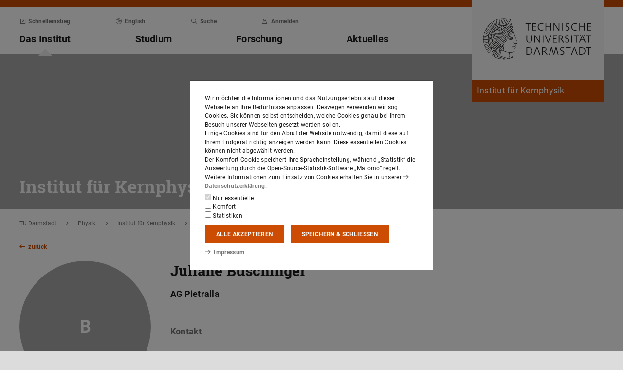

--- FILE ---
content_type: text/css
request_url: https://www.ikp.tu-darmstadt.de/media/resources/css_2/themes_css/theme-8c.css
body_size: 6077
content:
.link:not(.link-outer), .link .link-inner {
  color: #CC4C03;
}
.link:hover:not(.link-outer), .link:hover .link-inner, .link:focus:not(.link-outer), .link:focus .link-inner {
  color: #9a3902;
}
.text-key {
  color: #CC4C03;
}
.border-key {
  border-color: #CC4C03;
}
.score-key::after {
  border-color: #CC4C03;
}
.bg-key {
  background-color: #CC4C03;
}
a.bg-key:hover, a.bg-key:focus, button.bg-key:hover, button.bg-key:focus {
  background-color: #9a3902;
}

.btn-key {
  color: #fff;
  background-color: #CC4C03;
  border-color: #CC4C03;
}
.btn-key:hover, .btn-key:focus {
  color: #fff;
  background-color: #a63e02;
  border-color: #9a3902;
}
.btn-key:focus, .btn-key.focus {
  box-shadow: 0 0 0 0.2rem rgba(204, 76, 3, 0.5);
}
.btn-key.disabled, .btn-key:disabled {
  color: #fff;
  background-color: #CC4C03;
  border-color: #CC4C03;
}
.btn-key:not(:disabled):not(.disabled):active, .btn-key:not(:disabled):not(.disabled).active, .show > .btn-key.dropdown-toggle {
  color: #fff;
  background-color: #9a3902;
  border-color: #8d3502;
}
.btn-key:not(:disabled):not(.disabled):active:focus, .btn-key:not(:disabled):not(.disabled).active:focus, .show > .btn-key.dropdown-toggle:focus {
  box-shadow: 0 0 0 0.2rem rgba(204, 76, 3, 0.5);
}
.btn-key.disabled, .btn-key:disabled {
  color: #fff;
  background-color: gray;
  border-color: gray;
}
.btn-key.disabled:hover, .btn-key.disabled:focus, .btn-key:disabled:hover, .btn-key:disabled:focus {
  color: #fff;
  background-color: #6d6d6d;
  border-color: #676767;
}
.btn-key.disabled:focus, .btn-key.disabled.focus, .btn-key:disabled:focus, .btn-key:disabled.focus {
  box-shadow: 0 0 0 0.2rem rgba(128, 128, 128, 0.5);
}
.btn-key.disabled.disabled, .btn-key.disabled:disabled, .btn-key:disabled.disabled, .btn-key:disabled:disabled {
  color: #fff;
  background-color: gray;
  border-color: gray;
}
.btn-key.disabled:not(:disabled):not(.disabled):active, .btn-key.disabled:not(:disabled):not(.disabled).active, .show > .btn-key.disabled.dropdown-toggle, .btn-key:disabled:not(:disabled):not(.disabled):active, .btn-key:disabled:not(:disabled):not(.disabled).active, .show > .btn-key:disabled.dropdown-toggle {
  color: #fff;
  background-color: #676767;
  border-color: #606060;
}
.btn-key.disabled:not(:disabled):not(.disabled):active:focus, .btn-key.disabled:not(:disabled):not(.disabled).active:focus, .show > .btn-key.disabled.dropdown-toggle:focus, .btn-key:disabled:not(:disabled):not(.disabled):active:focus, .btn-key:disabled:not(:disabled):not(.disabled).active:focus, .show > .btn-key:disabled.dropdown-toggle:focus {
  box-shadow: 0 0 0 0.2rem rgba(128, 128, 128, 0.5);
}
.btn-outline-key {
  color: #CC4C03;
  background-color: transparent;
  background-image: none;
  border-color: #CC4C03;
}
.btn-outline-key:hover, .btn-outline-key:focus {
  color: #fff;
  background-color: #CC4C03;
  border-color: #CC4C03;
}
.btn-outline-key:focus, .btn-outline-key.focus {
  box-shadow: 0 0 0 0.2rem rgba(204, 76, 3, 0.5);
}
.btn-outline-key.disabled, .btn-outline-key:disabled {
  color: #CC4C03;
  background-color: transparent;
}
.btn-outline-key:not(:disabled):not(.disabled):active, .btn-outline-key:not(:disabled):not(.disabled).active, .show > .btn-outline-key.dropdown-toggle {
  color: #fff;
  background-color: #CC4C03;
  border-color: #CC4C03;
}
.btn-outline-key:not(:disabled):not(.disabled):active:focus, .btn-outline-key:not(:disabled):not(.disabled).active:focus, .show > .btn-outline-key.dropdown-toggle:focus {
  box-shadow: 0 0 0 0.2rem rgba(204, 76, 3, 0.5);
}
.btn-outline-key.disabled, .btn-outline-key:disabled {
  color: gray;
  background-color: transparent;
  background-image: none;
  border-color: gray;
}
.btn-outline-key.disabled:hover, .btn-outline-key.disabled:focus, .btn-outline-key:disabled:hover, .btn-outline-key:disabled:focus {
  color: #fff;
  background-color: gray;
  border-color: gray;
}
.btn-outline-key.disabled:focus, .btn-outline-key.disabled.focus, .btn-outline-key:disabled:focus, .btn-outline-key:disabled.focus {
  box-shadow: 0 0 0 0.2rem rgba(128, 128, 128, 0.5);
}
.btn-outline-key.disabled.disabled, .btn-outline-key.disabled:disabled, .btn-outline-key:disabled.disabled, .btn-outline-key:disabled:disabled {
  color: gray;
  background-color: transparent;
}
.btn-outline-key.disabled:not(:disabled):not(.disabled):active, .btn-outline-key.disabled:not(:disabled):not(.disabled).active, .show > .btn-outline-key.disabled.dropdown-toggle, .btn-outline-key:disabled:not(:disabled):not(.disabled):active, .btn-outline-key:disabled:not(:disabled):not(.disabled).active, .show > .btn-outline-key:disabled.dropdown-toggle {
  color: #fff;
  background-color: gray;
  border-color: gray;
}
.btn-outline-key.disabled:not(:disabled):not(.disabled):active:focus, .btn-outline-key.disabled:not(:disabled):not(.disabled).active:focus, .show > .btn-outline-key.disabled.dropdown-toggle:focus, .btn-outline-key:disabled:not(:disabled):not(.disabled):active:focus, .btn-outline-key:disabled:not(:disabled):not(.disabled).active:focus, .show > .btn-outline-key:disabled.dropdown-toggle:focus {
  box-shadow: 0 0 0 0.2rem rgba(128, 128, 128, 0.5);
}
.btn-link {
  color: #CC4C03;
}
.btn-link:hover, .btn-link:focus {
  color: #9a3902;
}
.hover-text-key:hover,
.hover-group:hover .group-hover-text-key,
.hover-text-key:focus,
.hover-group:focus .group-hover-text-key {
  color: #CC4C03 !important;
}
.hover-bg-key:hover,
.hover-group:hover .group-hover-bg-key,
.hover-bg-key:focus,
.hover-group:focus .group-hover-bg-key {
  background-color: #CC4C03 !important;
}
.hover-border-key:hover,
.hover-group:hover .group-hover-border-key,
.hover-border-key:focus,
.hover-group:focus .group-hover-border-key {
  border-color: #CC4C03 !important;
}
.lightbox:focus-visible,
.link.link-outer:focus-visible {
  box-shadow: 0 0 0 0.2rem rgba(204, 76, 3, 0.5);
}
.toggle-section-content:focus-within {
  border-color: #CC4C03 !important;
}